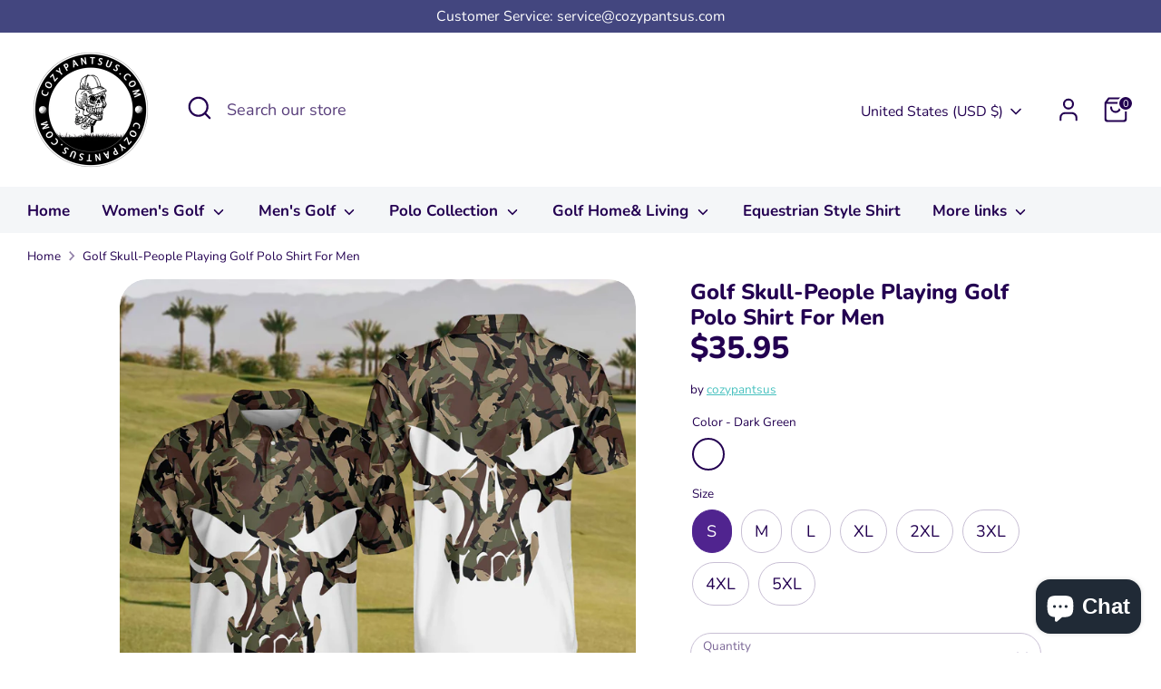

--- FILE ---
content_type: text/html; charset=UTF-8
request_url: https://app.inspon.com/dev-app/backend/api/api.php
body_size: 139
content:
{"product":{"title":"Golf Skull-People Playing Golf Polo Shirt For Men","featuredImage":{"id":"gid:\/\/shopify\/ProductImage\/39821628866845"},"options":[{"name":"Color","values":["Dark Green"]},{"name":"Size","values":["S","M","L","XL","2XL","3XL","4XL","5XL"]}],"variants":[{"id":43947261034781,"option1":"Dark Green","option2":"S","title":"Dark Green \/ S","price":"35.95"},{"id":43947261067549,"option1":"Dark Green","option2":"M","title":"Dark Green \/ M","price":"35.95"},{"id":43947261100317,"option1":"Dark Green","option2":"L","title":"Dark Green \/ L","price":"35.95"},{"id":43947261133085,"option1":"Dark Green","option2":"XL","title":"Dark Green \/ XL","price":"35.95"},{"id":43947261198621,"option1":"Dark Green","option2":"2XL","title":"Dark Green \/ 2XL","price":"35.95"},{"id":43947261231389,"option1":"Dark Green","option2":"3XL","title":"Dark Green \/ 3XL","price":"35.95"},{"id":43947261264157,"option1":"Dark Green","option2":"4XL","title":"Dark Green \/ 4XL","price":"35.95"},{"id":43947261296925,"option1":"Dark Green","option2":"5XL","title":"Dark Green \/ 5XL","price":"35.95"}]},"collection":[{"title":"Men's Golf Shirt"},{"title":"SKULL GOLF"},{"title":"Halloween"}]}

--- FILE ---
content_type: text/html; charset=UTF-8
request_url: https://app.inspon.com/dev-app/backend/api/api.php
body_size: 179
content:
{"data":[{"fieldSize":"multiline","fieldname":"Enter Your Name","fontColor":"#000000","textColor":"#000","appVariant":[],"allVariants":true,"borderColor":"#cccccc","inpFieldType":"both","textFontSize":"14","tooltipColor":"#000","inputFontSize":"14","customLanguage":[],"textFieldWidth":"auto","backgroundColor":"#fff","allVariantValues":[],"borderRadiusSize":"0","customPriceAddon":"","placeholderColor":"#cccccc","productCondition":{"products":[],"condition":[],"collection":["Bowling","Custom","Custom Your Shirt-Women"],"prodTitleEqual":[],"prodTitleContains":[],"collectionTitleEqual":[],"collectionTitleContains":[]},"textFieldHeading":"Enter Your Name","thisProductCheck":false,"thisVariantCheck":false,"allConditionCheck":false,"anyConditionCheck":false,"rightToLeftOption":false,"selectedAddonData":[],"textFieldRequired":false,"prodPriceAddonData":{"id":"","price":"","prodId":"","prodType":"","prodTitle":"","variantTitle":""},"textFieldMaxLength":false,"textMaxLengthChars":"50","allConditionVariant":false,"allVariantValuesNew":[],"anyConditionVariant":false,"fieldResizeDisabled":false,"thisCollectionCheck":true,"defaultTextfieldFont":true,"noneConditionVariant":false,"selectedProductsdata":[],"showOnAllFieldsCheck":false,"textFieldCustomPrice":false,"textFieldPlaceholder":"Your Name","textFieldTranslation":false,"textFieldtoolTipInfo":"","textFieldtoolTipOption":false,"selectedCollectionsData":[{"id":"431168586013","title":"Bowling"},{"id":"430176076061","title":"Custom"},{"id":"440741822749","title":"Custom Your Shirt-Women"}],"data_id":"32703"}],"image_record":0,"notesAttr":"{\"notes\":false,\"buynowbutton\":false,\"anounceUpd\":false,\"newInstall\":false}","themeVersion":"1.0 theme"}